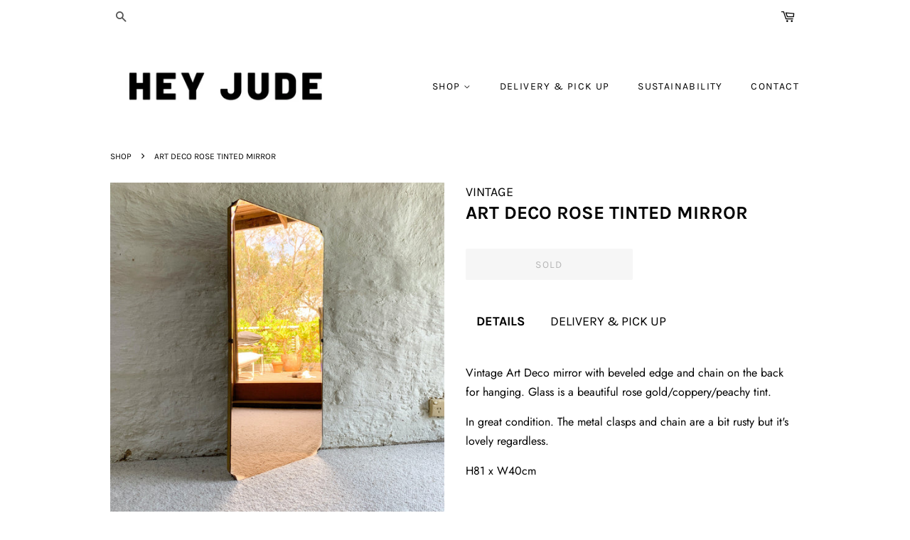

--- FILE ---
content_type: text/html; charset=utf-8
request_url: https://heyjudeworkshop.com/products/art-deco-rose-tinted-mirror
body_size: 18166
content:
<!doctype html>
<html class="no-js">
<head>
<meta name="p:domain_verify" content="d9886af674c5acd3cc4f9841e96f01c1"/>
  <!-- Google tag (gtag.js) -->
<script async src="https://www.googletagmanager.com/gtag/js?id=AW-16453535827"></script>
<script>
  window.dataLayer = window.dataLayer || [];
  function gtag(){dataLayer.push(arguments);}
  gtag('js', new Date());

  gtag('config', 'AW-16453535827');
</script>
  <meta name="p:domain_verify" content="f49017fe4d4b9c63bc49d35aa171d157"/>
                <!-- SEO-BOOSTER-TITLE -->
                
<title>ART DECO ROSE TINTED MIRROR</title> 
                
                <!-- SEO-BOOSTER-DESCRIPTION -->
                

   <meta name="description" content="Vintage Art Deco mirror with beveled edge and chain on the back for hanging. Glass is a beautiful rose gold/coppery/peachy tint.  In great condition. The metal clasps and chain are a bit rusty but ...">

 
                
 <!-- SEO-BOOSTER-AUTO-DESCRIPTION --> 
   
 
 <!-- secomapp-json-ld --> 
 <!-- secomapp-json-ld -->

<!-- smart-seo-json-ld-store -->
<script type="application/ld+json">
{
   "@context": "http://schema.org",
   "@type": "WebSite",
   "url": "https://heyjudeworkshop.com/",
   "potentialAction": {
     "@type": "SearchAction",
     "target": "https://heyjudeworkshop.com/search?q={search_term_string}",
     "query-input": "required name=search_term_string"
   }
}
</script>
<script type="application/ld+json">
{
	"@context": "http://schema.org",
	"@type": "Organization",
	"url": "http://heyjudeworkshop.com"}
</script>
<!-- End - smart-seo-json-ld-store -->



<!-- secomapp-json-ld-Breadcrumb -->
<script type="application/ld+json">
    {
        "@context": "http://schema.org",
        "@type": "BreadcrumbList",
        "itemListElement": [{
            "@type": "ListItem",
            "position": 1,
            "item": {
                "@type": "Website",
                "@id": "https://heyjudeworkshop.com",
                "name": "SHOP"
            }
        },{
                "@type": "ListItem",
                "position": 2,
                "item": {
                    "@type": "Product",
                    "@id": "https://heyjudeworkshop.com/products/art-deco-rose-tinted-mirror",
                    "name": "ART DECO ROSE TINTED MIRROR"
                }
            }]}
</script><!-- secomapp-json-ld-product -->
<script type="application/ld+json">
    {
        "@context": "http://schema.org/",
        "@type": "Product",
        "url": "https://heyjudeworkshop.com/products/art-deco-rose-tinted-mirror",
        "name": "ART DECO ROSE TINTED MIRROR",
        "image": "https://heyjudeworkshop.com/cdn/shop/products/IMG_7256_72720c88-e794-4b43-b954-c2af70d2b677.jpg?v=1677726418",
        "description": "ART DECO ROSE TINTED MIRROR",
        "brand": {
            "name": "VINTAGE"
        },
        "weight": "100.0kg",
        "offers" : [
            {
                "@type" : "Offer" ,
                "priceCurrency" : "AUD" ,
                "price" : "195" ,
                "priceValidUntil": "2026-05-05",
                "availability" : "http://schema.org/OutOfStock" ,
                "itemCondition": "http://schema.org/NewCondition",
                "url" : "https://heyjudeworkshop.com/products/art-deco-rose-tinted-mirror?variant=41306490634379",
                "seller" : {
                    "@type" : "Organization",
                    "name" : "HEY JUDE WORKSHOP"
                }
            }
        ]
    }
</script> 


  <!-- Basic page needs ================================================== -->
  <meta charset="utf-8">
  <meta http-equiv="X-UA-Compatible" content="IE=edge,chrome=1">

  
  <link rel="shortcut icon" href="//heyjudeworkshop.com/cdn/shop/files/ORANGE_ROUND_NEW_copy_32x32.png?v=1613623507" type="image/png" />
  

  <!-- Title and description ================================================== -->
   

  

  <!-- Social meta ================================================== -->
  <!-- /snippets/social-meta-tags.liquid -->




<meta property="og:site_name" content="HEY JUDE WORKSHOP">
<meta property="og:url" content="https://heyjudeworkshop.com/products/art-deco-rose-tinted-mirror">
<meta property="og:title" content="ART DECO ROSE TINTED MIRROR">
<meta property="og:type" content="product">
<meta property="og:description" content="Vintage Art Deco mirror with beveled edge and chain on the back for hanging. Glass is a beautiful rose gold/coppery/peachy tint.  In great condition. The metal clasps and chain are a bit rusty but it&#39;s lovely regardless. H81 x W40cm">

  <meta property="og:price:amount" content="195.00">
  <meta property="og:price:currency" content="AUD">

<meta property="og:image" content="http://heyjudeworkshop.com/cdn/shop/products/IMG_7256_72720c88-e794-4b43-b954-c2af70d2b677_1200x1200.jpg?v=1677726418"><meta property="og:image" content="http://heyjudeworkshop.com/cdn/shop/products/IMG_7262_1200x1200.jpg?v=1677726418"><meta property="og:image" content="http://heyjudeworkshop.com/cdn/shop/products/IMG_7240_ed642744-ac1e-4b72-8dbb-4506a1f4f0fb_1200x1200.jpg?v=1677726418">
<meta property="og:image:secure_url" content="https://heyjudeworkshop.com/cdn/shop/products/IMG_7256_72720c88-e794-4b43-b954-c2af70d2b677_1200x1200.jpg?v=1677726418"><meta property="og:image:secure_url" content="https://heyjudeworkshop.com/cdn/shop/products/IMG_7262_1200x1200.jpg?v=1677726418"><meta property="og:image:secure_url" content="https://heyjudeworkshop.com/cdn/shop/products/IMG_7240_ed642744-ac1e-4b72-8dbb-4506a1f4f0fb_1200x1200.jpg?v=1677726418">


<meta name="twitter:card" content="summary_large_image">
<meta name="twitter:title" content="ART DECO ROSE TINTED MIRROR">
<meta name="twitter:description" content="Vintage Art Deco mirror with beveled edge and chain on the back for hanging. Glass is a beautiful rose gold/coppery/peachy tint.  In great condition. The metal clasps and chain are a bit rusty but it&#39;s lovely regardless. H81 x W40cm">


  <!-- Helpers ================================================== -->
  <link rel="canonical" href="https://heyjudeworkshop.com/products/art-deco-rose-tinted-mirror">
  <meta name="viewport" content="width=device-width,initial-scale=1">
  <meta name="theme-color" content="#f04d2e">

  <!-- CSS ================================================== -->
  <link href="//heyjudeworkshop.com/cdn/shop/t/2/assets/timber.scss.css?v=171481947674008329401762167386" rel="stylesheet" type="text/css" media="all" />
  <link href="//heyjudeworkshop.com/cdn/shop/t/2/assets/theme.scss.css?v=103012410847560861561762167386" rel="stylesheet" type="text/css" media="all" />

  <script>
    window.theme = window.theme || {};

    var theme = {
      strings: {
        addToCart: "Add to Cart",
        soldOut: "SOLD",
        unavailable: "Unavailable",
        zoomClose: "Close (Esc)",
        zoomPrev: "Previous (Left arrow key)",
        zoomNext: "Next (Right arrow key)",
        addressError: "Error looking up that address",
        addressNoResults: "No results for that address",
        addressQueryLimit: "You have exceeded the Google API usage limit. Consider upgrading to a \u003ca href=\"https:\/\/developers.google.com\/maps\/premium\/usage-limits\"\u003ePremium Plan\u003c\/a\u003e.",
        authError: "There was a problem authenticating your Google Maps API Key."
      },
      settings: {
        // Adding some settings to allow the editor to update correctly when they are changed
        enableWideLayout: false,
        typeAccentTransform: true,
        typeAccentSpacing: true,
        baseFontSize: '16px',
        headerBaseFontSize: '26px',
        accentFontSize: '14px'
      },
      variables: {
        mediaQueryMedium: 'screen and (max-width: 768px)',
        bpSmall: false
      },
      moneyFormat: "${{amount}}"
    }

    document.documentElement.className = document.documentElement.className.replace('no-js', 'supports-js');
  </script>

  <!-- Header hook for plugins ================================================== -->
  <script>window.performance && window.performance.mark && window.performance.mark('shopify.content_for_header.start');</script><meta id="shopify-digital-wallet" name="shopify-digital-wallet" content="/27548188756/digital_wallets/dialog">
<meta name="shopify-checkout-api-token" content="796ca64c794c045b59acc9b9fc1aff66">
<meta id="in-context-paypal-metadata" data-shop-id="27548188756" data-venmo-supported="false" data-environment="production" data-locale="en_US" data-paypal-v4="true" data-currency="AUD">
<link rel="alternate" type="application/json+oembed" href="https://heyjudeworkshop.com/products/art-deco-rose-tinted-mirror.oembed">
<script async="async" src="/checkouts/internal/preloads.js?locale=en-AU"></script>
<link rel="preconnect" href="https://shop.app" crossorigin="anonymous">
<script async="async" src="https://shop.app/checkouts/internal/preloads.js?locale=en-AU&shop_id=27548188756" crossorigin="anonymous"></script>
<script id="apple-pay-shop-capabilities" type="application/json">{"shopId":27548188756,"countryCode":"AU","currencyCode":"AUD","merchantCapabilities":["supports3DS"],"merchantId":"gid:\/\/shopify\/Shop\/27548188756","merchantName":"HEY JUDE WORKSHOP","requiredBillingContactFields":["postalAddress","email","phone"],"requiredShippingContactFields":["postalAddress","email","phone"],"shippingType":"shipping","supportedNetworks":["visa","masterCard","amex","jcb"],"total":{"type":"pending","label":"HEY JUDE WORKSHOP","amount":"1.00"},"shopifyPaymentsEnabled":true,"supportsSubscriptions":true}</script>
<script id="shopify-features" type="application/json">{"accessToken":"796ca64c794c045b59acc9b9fc1aff66","betas":["rich-media-storefront-analytics"],"domain":"heyjudeworkshop.com","predictiveSearch":true,"shopId":27548188756,"locale":"en"}</script>
<script>var Shopify = Shopify || {};
Shopify.shop = "heyjudeworkshop.myshopify.com";
Shopify.locale = "en";
Shopify.currency = {"active":"AUD","rate":"1.0"};
Shopify.country = "AU";
Shopify.theme = {"name":"Minimal","id":77249904724,"schema_name":"Minimal","schema_version":"11.5.0","theme_store_id":380,"role":"main"};
Shopify.theme.handle = "null";
Shopify.theme.style = {"id":null,"handle":null};
Shopify.cdnHost = "heyjudeworkshop.com/cdn";
Shopify.routes = Shopify.routes || {};
Shopify.routes.root = "/";</script>
<script type="module">!function(o){(o.Shopify=o.Shopify||{}).modules=!0}(window);</script>
<script>!function(o){function n(){var o=[];function n(){o.push(Array.prototype.slice.apply(arguments))}return n.q=o,n}var t=o.Shopify=o.Shopify||{};t.loadFeatures=n(),t.autoloadFeatures=n()}(window);</script>
<script>
  window.ShopifyPay = window.ShopifyPay || {};
  window.ShopifyPay.apiHost = "shop.app\/pay";
  window.ShopifyPay.redirectState = null;
</script>
<script id="shop-js-analytics" type="application/json">{"pageType":"product"}</script>
<script defer="defer" async type="module" src="//heyjudeworkshop.com/cdn/shopifycloud/shop-js/modules/v2/client.init-shop-cart-sync_BN7fPSNr.en.esm.js"></script>
<script defer="defer" async type="module" src="//heyjudeworkshop.com/cdn/shopifycloud/shop-js/modules/v2/chunk.common_Cbph3Kss.esm.js"></script>
<script defer="defer" async type="module" src="//heyjudeworkshop.com/cdn/shopifycloud/shop-js/modules/v2/chunk.modal_DKumMAJ1.esm.js"></script>
<script type="module">
  await import("//heyjudeworkshop.com/cdn/shopifycloud/shop-js/modules/v2/client.init-shop-cart-sync_BN7fPSNr.en.esm.js");
await import("//heyjudeworkshop.com/cdn/shopifycloud/shop-js/modules/v2/chunk.common_Cbph3Kss.esm.js");
await import("//heyjudeworkshop.com/cdn/shopifycloud/shop-js/modules/v2/chunk.modal_DKumMAJ1.esm.js");

  window.Shopify.SignInWithShop?.initShopCartSync?.({"fedCMEnabled":true,"windoidEnabled":true});

</script>
<script>
  window.Shopify = window.Shopify || {};
  if (!window.Shopify.featureAssets) window.Shopify.featureAssets = {};
  window.Shopify.featureAssets['shop-js'] = {"shop-cart-sync":["modules/v2/client.shop-cart-sync_CJVUk8Jm.en.esm.js","modules/v2/chunk.common_Cbph3Kss.esm.js","modules/v2/chunk.modal_DKumMAJ1.esm.js"],"init-fed-cm":["modules/v2/client.init-fed-cm_7Fvt41F4.en.esm.js","modules/v2/chunk.common_Cbph3Kss.esm.js","modules/v2/chunk.modal_DKumMAJ1.esm.js"],"init-shop-email-lookup-coordinator":["modules/v2/client.init-shop-email-lookup-coordinator_Cc088_bR.en.esm.js","modules/v2/chunk.common_Cbph3Kss.esm.js","modules/v2/chunk.modal_DKumMAJ1.esm.js"],"init-windoid":["modules/v2/client.init-windoid_hPopwJRj.en.esm.js","modules/v2/chunk.common_Cbph3Kss.esm.js","modules/v2/chunk.modal_DKumMAJ1.esm.js"],"shop-button":["modules/v2/client.shop-button_B0jaPSNF.en.esm.js","modules/v2/chunk.common_Cbph3Kss.esm.js","modules/v2/chunk.modal_DKumMAJ1.esm.js"],"shop-cash-offers":["modules/v2/client.shop-cash-offers_DPIskqss.en.esm.js","modules/v2/chunk.common_Cbph3Kss.esm.js","modules/v2/chunk.modal_DKumMAJ1.esm.js"],"shop-toast-manager":["modules/v2/client.shop-toast-manager_CK7RT69O.en.esm.js","modules/v2/chunk.common_Cbph3Kss.esm.js","modules/v2/chunk.modal_DKumMAJ1.esm.js"],"init-shop-cart-sync":["modules/v2/client.init-shop-cart-sync_BN7fPSNr.en.esm.js","modules/v2/chunk.common_Cbph3Kss.esm.js","modules/v2/chunk.modal_DKumMAJ1.esm.js"],"init-customer-accounts-sign-up":["modules/v2/client.init-customer-accounts-sign-up_CfPf4CXf.en.esm.js","modules/v2/client.shop-login-button_DeIztwXF.en.esm.js","modules/v2/chunk.common_Cbph3Kss.esm.js","modules/v2/chunk.modal_DKumMAJ1.esm.js"],"pay-button":["modules/v2/client.pay-button_CgIwFSYN.en.esm.js","modules/v2/chunk.common_Cbph3Kss.esm.js","modules/v2/chunk.modal_DKumMAJ1.esm.js"],"init-customer-accounts":["modules/v2/client.init-customer-accounts_DQ3x16JI.en.esm.js","modules/v2/client.shop-login-button_DeIztwXF.en.esm.js","modules/v2/chunk.common_Cbph3Kss.esm.js","modules/v2/chunk.modal_DKumMAJ1.esm.js"],"avatar":["modules/v2/client.avatar_BTnouDA3.en.esm.js"],"init-shop-for-new-customer-accounts":["modules/v2/client.init-shop-for-new-customer-accounts_CsZy_esa.en.esm.js","modules/v2/client.shop-login-button_DeIztwXF.en.esm.js","modules/v2/chunk.common_Cbph3Kss.esm.js","modules/v2/chunk.modal_DKumMAJ1.esm.js"],"shop-follow-button":["modules/v2/client.shop-follow-button_BRMJjgGd.en.esm.js","modules/v2/chunk.common_Cbph3Kss.esm.js","modules/v2/chunk.modal_DKumMAJ1.esm.js"],"checkout-modal":["modules/v2/client.checkout-modal_B9Drz_yf.en.esm.js","modules/v2/chunk.common_Cbph3Kss.esm.js","modules/v2/chunk.modal_DKumMAJ1.esm.js"],"shop-login-button":["modules/v2/client.shop-login-button_DeIztwXF.en.esm.js","modules/v2/chunk.common_Cbph3Kss.esm.js","modules/v2/chunk.modal_DKumMAJ1.esm.js"],"lead-capture":["modules/v2/client.lead-capture_DXYzFM3R.en.esm.js","modules/v2/chunk.common_Cbph3Kss.esm.js","modules/v2/chunk.modal_DKumMAJ1.esm.js"],"shop-login":["modules/v2/client.shop-login_CA5pJqmO.en.esm.js","modules/v2/chunk.common_Cbph3Kss.esm.js","modules/v2/chunk.modal_DKumMAJ1.esm.js"],"payment-terms":["modules/v2/client.payment-terms_BxzfvcZJ.en.esm.js","modules/v2/chunk.common_Cbph3Kss.esm.js","modules/v2/chunk.modal_DKumMAJ1.esm.js"]};
</script>
<script>(function() {
  var isLoaded = false;
  function asyncLoad() {
    if (isLoaded) return;
    isLoaded = true;
    var urls = ["https:\/\/cdn.nfcube.com\/instafeed-44334f07716f346bfeabdd89a5d1d547.js?shop=heyjudeworkshop.myshopify.com"];
    for (var i = 0; i < urls.length; i++) {
      var s = document.createElement('script');
      s.type = 'text/javascript';
      s.async = true;
      s.src = urls[i];
      var x = document.getElementsByTagName('script')[0];
      x.parentNode.insertBefore(s, x);
    }
  };
  if(window.attachEvent) {
    window.attachEvent('onload', asyncLoad);
  } else {
    window.addEventListener('load', asyncLoad, false);
  }
})();</script>
<script id="__st">var __st={"a":27548188756,"offset":39600,"reqid":"3d20382f-4e9d-4cd7-a7a3-98f6820d7adc-1770129511","pageurl":"heyjudeworkshop.com\/products\/art-deco-rose-tinted-mirror","u":"ecb51b2ff73f","p":"product","rtyp":"product","rid":7100405448843};</script>
<script>window.ShopifyPaypalV4VisibilityTracking = true;</script>
<script id="captcha-bootstrap">!function(){'use strict';const t='contact',e='account',n='new_comment',o=[[t,t],['blogs',n],['comments',n],[t,'customer']],c=[[e,'customer_login'],[e,'guest_login'],[e,'recover_customer_password'],[e,'create_customer']],r=t=>t.map((([t,e])=>`form[action*='/${t}']:not([data-nocaptcha='true']) input[name='form_type'][value='${e}']`)).join(','),a=t=>()=>t?[...document.querySelectorAll(t)].map((t=>t.form)):[];function s(){const t=[...o],e=r(t);return a(e)}const i='password',u='form_key',d=['recaptcha-v3-token','g-recaptcha-response','h-captcha-response',i],f=()=>{try{return window.sessionStorage}catch{return}},m='__shopify_v',_=t=>t.elements[u];function p(t,e,n=!1){try{const o=window.sessionStorage,c=JSON.parse(o.getItem(e)),{data:r}=function(t){const{data:e,action:n}=t;return t[m]||n?{data:e,action:n}:{data:t,action:n}}(c);for(const[e,n]of Object.entries(r))t.elements[e]&&(t.elements[e].value=n);n&&o.removeItem(e)}catch(o){console.error('form repopulation failed',{error:o})}}const l='form_type',E='cptcha';function T(t){t.dataset[E]=!0}const w=window,h=w.document,L='Shopify',v='ce_forms',y='captcha';let A=!1;((t,e)=>{const n=(g='f06e6c50-85a8-45c8-87d0-21a2b65856fe',I='https://cdn.shopify.com/shopifycloud/storefront-forms-hcaptcha/ce_storefront_forms_captcha_hcaptcha.v1.5.2.iife.js',D={infoText:'Protected by hCaptcha',privacyText:'Privacy',termsText:'Terms'},(t,e,n)=>{const o=w[L][v],c=o.bindForm;if(c)return c(t,g,e,D).then(n);var r;o.q.push([[t,g,e,D],n]),r=I,A||(h.body.append(Object.assign(h.createElement('script'),{id:'captcha-provider',async:!0,src:r})),A=!0)});var g,I,D;w[L]=w[L]||{},w[L][v]=w[L][v]||{},w[L][v].q=[],w[L][y]=w[L][y]||{},w[L][y].protect=function(t,e){n(t,void 0,e),T(t)},Object.freeze(w[L][y]),function(t,e,n,w,h,L){const[v,y,A,g]=function(t,e,n){const i=e?o:[],u=t?c:[],d=[...i,...u],f=r(d),m=r(i),_=r(d.filter((([t,e])=>n.includes(e))));return[a(f),a(m),a(_),s()]}(w,h,L),I=t=>{const e=t.target;return e instanceof HTMLFormElement?e:e&&e.form},D=t=>v().includes(t);t.addEventListener('submit',(t=>{const e=I(t);if(!e)return;const n=D(e)&&!e.dataset.hcaptchaBound&&!e.dataset.recaptchaBound,o=_(e),c=g().includes(e)&&(!o||!o.value);(n||c)&&t.preventDefault(),c&&!n&&(function(t){try{if(!f())return;!function(t){const e=f();if(!e)return;const n=_(t);if(!n)return;const o=n.value;o&&e.removeItem(o)}(t);const e=Array.from(Array(32),(()=>Math.random().toString(36)[2])).join('');!function(t,e){_(t)||t.append(Object.assign(document.createElement('input'),{type:'hidden',name:u})),t.elements[u].value=e}(t,e),function(t,e){const n=f();if(!n)return;const o=[...t.querySelectorAll(`input[type='${i}']`)].map((({name:t})=>t)),c=[...d,...o],r={};for(const[a,s]of new FormData(t).entries())c.includes(a)||(r[a]=s);n.setItem(e,JSON.stringify({[m]:1,action:t.action,data:r}))}(t,e)}catch(e){console.error('failed to persist form',e)}}(e),e.submit())}));const S=(t,e)=>{t&&!t.dataset[E]&&(n(t,e.some((e=>e===t))),T(t))};for(const o of['focusin','change'])t.addEventListener(o,(t=>{const e=I(t);D(e)&&S(e,y())}));const B=e.get('form_key'),M=e.get(l),P=B&&M;t.addEventListener('DOMContentLoaded',(()=>{const t=y();if(P)for(const e of t)e.elements[l].value===M&&p(e,B);[...new Set([...A(),...v().filter((t=>'true'===t.dataset.shopifyCaptcha))])].forEach((e=>S(e,t)))}))}(h,new URLSearchParams(w.location.search),n,t,e,['guest_login'])})(!0,!0)}();</script>
<script integrity="sha256-4kQ18oKyAcykRKYeNunJcIwy7WH5gtpwJnB7kiuLZ1E=" data-source-attribution="shopify.loadfeatures" defer="defer" src="//heyjudeworkshop.com/cdn/shopifycloud/storefront/assets/storefront/load_feature-a0a9edcb.js" crossorigin="anonymous"></script>
<script crossorigin="anonymous" defer="defer" src="//heyjudeworkshop.com/cdn/shopifycloud/storefront/assets/shopify_pay/storefront-65b4c6d7.js?v=20250812"></script>
<script data-source-attribution="shopify.dynamic_checkout.dynamic.init">var Shopify=Shopify||{};Shopify.PaymentButton=Shopify.PaymentButton||{isStorefrontPortableWallets:!0,init:function(){window.Shopify.PaymentButton.init=function(){};var t=document.createElement("script");t.src="https://heyjudeworkshop.com/cdn/shopifycloud/portable-wallets/latest/portable-wallets.en.js",t.type="module",document.head.appendChild(t)}};
</script>
<script data-source-attribution="shopify.dynamic_checkout.buyer_consent">
  function portableWalletsHideBuyerConsent(e){var t=document.getElementById("shopify-buyer-consent"),n=document.getElementById("shopify-subscription-policy-button");t&&n&&(t.classList.add("hidden"),t.setAttribute("aria-hidden","true"),n.removeEventListener("click",e))}function portableWalletsShowBuyerConsent(e){var t=document.getElementById("shopify-buyer-consent"),n=document.getElementById("shopify-subscription-policy-button");t&&n&&(t.classList.remove("hidden"),t.removeAttribute("aria-hidden"),n.addEventListener("click",e))}window.Shopify?.PaymentButton&&(window.Shopify.PaymentButton.hideBuyerConsent=portableWalletsHideBuyerConsent,window.Shopify.PaymentButton.showBuyerConsent=portableWalletsShowBuyerConsent);
</script>
<script data-source-attribution="shopify.dynamic_checkout.cart.bootstrap">document.addEventListener("DOMContentLoaded",(function(){function t(){return document.querySelector("shopify-accelerated-checkout-cart, shopify-accelerated-checkout")}if(t())Shopify.PaymentButton.init();else{new MutationObserver((function(e,n){t()&&(Shopify.PaymentButton.init(),n.disconnect())})).observe(document.body,{childList:!0,subtree:!0})}}));
</script>
<link id="shopify-accelerated-checkout-styles" rel="stylesheet" media="screen" href="https://heyjudeworkshop.com/cdn/shopifycloud/portable-wallets/latest/accelerated-checkout-backwards-compat.css" crossorigin="anonymous">
<style id="shopify-accelerated-checkout-cart">
        #shopify-buyer-consent {
  margin-top: 1em;
  display: inline-block;
  width: 100%;
}

#shopify-buyer-consent.hidden {
  display: none;
}

#shopify-subscription-policy-button {
  background: none;
  border: none;
  padding: 0;
  text-decoration: underline;
  font-size: inherit;
  cursor: pointer;
}

#shopify-subscription-policy-button::before {
  box-shadow: none;
}

      </style>

<script>window.performance && window.performance.mark && window.performance.mark('shopify.content_for_header.end');</script>

  <script src="//heyjudeworkshop.com/cdn/shop/t/2/assets/jquery-2.2.3.min.js?v=58211863146907186831569328378" type="text/javascript"></script>

  <script src="//heyjudeworkshop.com/cdn/shop/t/2/assets/lazysizes.min.js?v=155223123402716617051569328378" async="async"></script>

  
  


  <link href="//cdnjs.cloudflare.com/ajax/libs/slick-carousel/1.9.0/slick.css" rel="stylesheet" type="text/css" media="all" />
  <link href="//cdnjs.cloudflare.com/ajax/libs/slick-carousel/1.9.0/slick-theme.css" rel="stylesheet" type="text/css" media="all" />
  <script src="//cdnjs.cloudflare.com/ajax/libs/slick-carousel/1.9.0/slick.min.js" type="text/javascript"></script>


  <!-- Google tag (gtag.js) -->
<script async src="https://www.googletagmanager.com/gtag/js?id=G-FMQDWCCX8Z"></script>
<script>
  window.dataLayer = window.dataLayer || [];
  function gtag(){dataLayer.push(arguments);}
  gtag('js', new Date());

  gtag('config', 'G-FMQDWCCX8Z');
</script>
  
<link href="https://monorail-edge.shopifysvc.com" rel="dns-prefetch">
<script>(function(){if ("sendBeacon" in navigator && "performance" in window) {try {var session_token_from_headers = performance.getEntriesByType('navigation')[0].serverTiming.find(x => x.name == '_s').description;} catch {var session_token_from_headers = undefined;}var session_cookie_matches = document.cookie.match(/_shopify_s=([^;]*)/);var session_token_from_cookie = session_cookie_matches && session_cookie_matches.length === 2 ? session_cookie_matches[1] : "";var session_token = session_token_from_headers || session_token_from_cookie || "";function handle_abandonment_event(e) {var entries = performance.getEntries().filter(function(entry) {return /monorail-edge.shopifysvc.com/.test(entry.name);});if (!window.abandonment_tracked && entries.length === 0) {window.abandonment_tracked = true;var currentMs = Date.now();var navigation_start = performance.timing.navigationStart;var payload = {shop_id: 27548188756,url: window.location.href,navigation_start,duration: currentMs - navigation_start,session_token,page_type: "product"};window.navigator.sendBeacon("https://monorail-edge.shopifysvc.com/v1/produce", JSON.stringify({schema_id: "online_store_buyer_site_abandonment/1.1",payload: payload,metadata: {event_created_at_ms: currentMs,event_sent_at_ms: currentMs}}));}}window.addEventListener('pagehide', handle_abandonment_event);}}());</script>
<script id="web-pixels-manager-setup">(function e(e,d,r,n,o){if(void 0===o&&(o={}),!Boolean(null===(a=null===(i=window.Shopify)||void 0===i?void 0:i.analytics)||void 0===a?void 0:a.replayQueue)){var i,a;window.Shopify=window.Shopify||{};var t=window.Shopify;t.analytics=t.analytics||{};var s=t.analytics;s.replayQueue=[],s.publish=function(e,d,r){return s.replayQueue.push([e,d,r]),!0};try{self.performance.mark("wpm:start")}catch(e){}var l=function(){var e={modern:/Edge?\/(1{2}[4-9]|1[2-9]\d|[2-9]\d{2}|\d{4,})\.\d+(\.\d+|)|Firefox\/(1{2}[4-9]|1[2-9]\d|[2-9]\d{2}|\d{4,})\.\d+(\.\d+|)|Chrom(ium|e)\/(9{2}|\d{3,})\.\d+(\.\d+|)|(Maci|X1{2}).+ Version\/(15\.\d+|(1[6-9]|[2-9]\d|\d{3,})\.\d+)([,.]\d+|)( \(\w+\)|)( Mobile\/\w+|) Safari\/|Chrome.+OPR\/(9{2}|\d{3,})\.\d+\.\d+|(CPU[ +]OS|iPhone[ +]OS|CPU[ +]iPhone|CPU IPhone OS|CPU iPad OS)[ +]+(15[._]\d+|(1[6-9]|[2-9]\d|\d{3,})[._]\d+)([._]\d+|)|Android:?[ /-](13[3-9]|1[4-9]\d|[2-9]\d{2}|\d{4,})(\.\d+|)(\.\d+|)|Android.+Firefox\/(13[5-9]|1[4-9]\d|[2-9]\d{2}|\d{4,})\.\d+(\.\d+|)|Android.+Chrom(ium|e)\/(13[3-9]|1[4-9]\d|[2-9]\d{2}|\d{4,})\.\d+(\.\d+|)|SamsungBrowser\/([2-9]\d|\d{3,})\.\d+/,legacy:/Edge?\/(1[6-9]|[2-9]\d|\d{3,})\.\d+(\.\d+|)|Firefox\/(5[4-9]|[6-9]\d|\d{3,})\.\d+(\.\d+|)|Chrom(ium|e)\/(5[1-9]|[6-9]\d|\d{3,})\.\d+(\.\d+|)([\d.]+$|.*Safari\/(?![\d.]+ Edge\/[\d.]+$))|(Maci|X1{2}).+ Version\/(10\.\d+|(1[1-9]|[2-9]\d|\d{3,})\.\d+)([,.]\d+|)( \(\w+\)|)( Mobile\/\w+|) Safari\/|Chrome.+OPR\/(3[89]|[4-9]\d|\d{3,})\.\d+\.\d+|(CPU[ +]OS|iPhone[ +]OS|CPU[ +]iPhone|CPU IPhone OS|CPU iPad OS)[ +]+(10[._]\d+|(1[1-9]|[2-9]\d|\d{3,})[._]\d+)([._]\d+|)|Android:?[ /-](13[3-9]|1[4-9]\d|[2-9]\d{2}|\d{4,})(\.\d+|)(\.\d+|)|Mobile Safari.+OPR\/([89]\d|\d{3,})\.\d+\.\d+|Android.+Firefox\/(13[5-9]|1[4-9]\d|[2-9]\d{2}|\d{4,})\.\d+(\.\d+|)|Android.+Chrom(ium|e)\/(13[3-9]|1[4-9]\d|[2-9]\d{2}|\d{4,})\.\d+(\.\d+|)|Android.+(UC? ?Browser|UCWEB|U3)[ /]?(15\.([5-9]|\d{2,})|(1[6-9]|[2-9]\d|\d{3,})\.\d+)\.\d+|SamsungBrowser\/(5\.\d+|([6-9]|\d{2,})\.\d+)|Android.+MQ{2}Browser\/(14(\.(9|\d{2,})|)|(1[5-9]|[2-9]\d|\d{3,})(\.\d+|))(\.\d+|)|K[Aa][Ii]OS\/(3\.\d+|([4-9]|\d{2,})\.\d+)(\.\d+|)/},d=e.modern,r=e.legacy,n=navigator.userAgent;return n.match(d)?"modern":n.match(r)?"legacy":"unknown"}(),u="modern"===l?"modern":"legacy",c=(null!=n?n:{modern:"",legacy:""})[u],f=function(e){return[e.baseUrl,"/wpm","/b",e.hashVersion,"modern"===e.buildTarget?"m":"l",".js"].join("")}({baseUrl:d,hashVersion:r,buildTarget:u}),m=function(e){var d=e.version,r=e.bundleTarget,n=e.surface,o=e.pageUrl,i=e.monorailEndpoint;return{emit:function(e){var a=e.status,t=e.errorMsg,s=(new Date).getTime(),l=JSON.stringify({metadata:{event_sent_at_ms:s},events:[{schema_id:"web_pixels_manager_load/3.1",payload:{version:d,bundle_target:r,page_url:o,status:a,surface:n,error_msg:t},metadata:{event_created_at_ms:s}}]});if(!i)return console&&console.warn&&console.warn("[Web Pixels Manager] No Monorail endpoint provided, skipping logging."),!1;try{return self.navigator.sendBeacon.bind(self.navigator)(i,l)}catch(e){}var u=new XMLHttpRequest;try{return u.open("POST",i,!0),u.setRequestHeader("Content-Type","text/plain"),u.send(l),!0}catch(e){return console&&console.warn&&console.warn("[Web Pixels Manager] Got an unhandled error while logging to Monorail."),!1}}}}({version:r,bundleTarget:l,surface:e.surface,pageUrl:self.location.href,monorailEndpoint:e.monorailEndpoint});try{o.browserTarget=l,function(e){var d=e.src,r=e.async,n=void 0===r||r,o=e.onload,i=e.onerror,a=e.sri,t=e.scriptDataAttributes,s=void 0===t?{}:t,l=document.createElement("script"),u=document.querySelector("head"),c=document.querySelector("body");if(l.async=n,l.src=d,a&&(l.integrity=a,l.crossOrigin="anonymous"),s)for(var f in s)if(Object.prototype.hasOwnProperty.call(s,f))try{l.dataset[f]=s[f]}catch(e){}if(o&&l.addEventListener("load",o),i&&l.addEventListener("error",i),u)u.appendChild(l);else{if(!c)throw new Error("Did not find a head or body element to append the script");c.appendChild(l)}}({src:f,async:!0,onload:function(){if(!function(){var e,d;return Boolean(null===(d=null===(e=window.Shopify)||void 0===e?void 0:e.analytics)||void 0===d?void 0:d.initialized)}()){var d=window.webPixelsManager.init(e)||void 0;if(d){var r=window.Shopify.analytics;r.replayQueue.forEach((function(e){var r=e[0],n=e[1],o=e[2];d.publishCustomEvent(r,n,o)})),r.replayQueue=[],r.publish=d.publishCustomEvent,r.visitor=d.visitor,r.initialized=!0}}},onerror:function(){return m.emit({status:"failed",errorMsg:"".concat(f," has failed to load")})},sri:function(e){var d=/^sha384-[A-Za-z0-9+/=]+$/;return"string"==typeof e&&d.test(e)}(c)?c:"",scriptDataAttributes:o}),m.emit({status:"loading"})}catch(e){m.emit({status:"failed",errorMsg:(null==e?void 0:e.message)||"Unknown error"})}}})({shopId: 27548188756,storefrontBaseUrl: "https://heyjudeworkshop.com",extensionsBaseUrl: "https://extensions.shopifycdn.com/cdn/shopifycloud/web-pixels-manager",monorailEndpoint: "https://monorail-edge.shopifysvc.com/unstable/produce_batch",surface: "storefront-renderer",enabledBetaFlags: ["2dca8a86"],webPixelsConfigList: [{"id":"shopify-app-pixel","configuration":"{}","eventPayloadVersion":"v1","runtimeContext":"STRICT","scriptVersion":"0450","apiClientId":"shopify-pixel","type":"APP","privacyPurposes":["ANALYTICS","MARKETING"]},{"id":"shopify-custom-pixel","eventPayloadVersion":"v1","runtimeContext":"LAX","scriptVersion":"0450","apiClientId":"shopify-pixel","type":"CUSTOM","privacyPurposes":["ANALYTICS","MARKETING"]}],isMerchantRequest: false,initData: {"shop":{"name":"HEY JUDE WORKSHOP","paymentSettings":{"currencyCode":"AUD"},"myshopifyDomain":"heyjudeworkshop.myshopify.com","countryCode":"AU","storefrontUrl":"https:\/\/heyjudeworkshop.com"},"customer":null,"cart":null,"checkout":null,"productVariants":[{"price":{"amount":195.0,"currencyCode":"AUD"},"product":{"title":"ART DECO ROSE TINTED MIRROR","vendor":"VINTAGE","id":"7100405448843","untranslatedTitle":"ART DECO ROSE TINTED MIRROR","url":"\/products\/art-deco-rose-tinted-mirror","type":"MIRRORS"},"id":"41306490634379","image":{"src":"\/\/heyjudeworkshop.com\/cdn\/shop\/products\/IMG_7256_72720c88-e794-4b43-b954-c2af70d2b677.jpg?v=1677726418"},"sku":"","title":"Default Title","untranslatedTitle":"Default Title"}],"purchasingCompany":null},},"https://heyjudeworkshop.com/cdn","3918e4e0wbf3ac3cepc5707306mb02b36c6",{"modern":"","legacy":""},{"shopId":"27548188756","storefrontBaseUrl":"https:\/\/heyjudeworkshop.com","extensionBaseUrl":"https:\/\/extensions.shopifycdn.com\/cdn\/shopifycloud\/web-pixels-manager","surface":"storefront-renderer","enabledBetaFlags":"[\"2dca8a86\"]","isMerchantRequest":"false","hashVersion":"3918e4e0wbf3ac3cepc5707306mb02b36c6","publish":"custom","events":"[[\"page_viewed\",{}],[\"product_viewed\",{\"productVariant\":{\"price\":{\"amount\":195.0,\"currencyCode\":\"AUD\"},\"product\":{\"title\":\"ART DECO ROSE TINTED MIRROR\",\"vendor\":\"VINTAGE\",\"id\":\"7100405448843\",\"untranslatedTitle\":\"ART DECO ROSE TINTED MIRROR\",\"url\":\"\/products\/art-deco-rose-tinted-mirror\",\"type\":\"MIRRORS\"},\"id\":\"41306490634379\",\"image\":{\"src\":\"\/\/heyjudeworkshop.com\/cdn\/shop\/products\/IMG_7256_72720c88-e794-4b43-b954-c2af70d2b677.jpg?v=1677726418\"},\"sku\":\"\",\"title\":\"Default Title\",\"untranslatedTitle\":\"Default Title\"}}]]"});</script><script>
  window.ShopifyAnalytics = window.ShopifyAnalytics || {};
  window.ShopifyAnalytics.meta = window.ShopifyAnalytics.meta || {};
  window.ShopifyAnalytics.meta.currency = 'AUD';
  var meta = {"product":{"id":7100405448843,"gid":"gid:\/\/shopify\/Product\/7100405448843","vendor":"VINTAGE","type":"MIRRORS","handle":"art-deco-rose-tinted-mirror","variants":[{"id":41306490634379,"price":19500,"name":"ART DECO ROSE TINTED MIRROR","public_title":null,"sku":""}],"remote":false},"page":{"pageType":"product","resourceType":"product","resourceId":7100405448843,"requestId":"3d20382f-4e9d-4cd7-a7a3-98f6820d7adc-1770129511"}};
  for (var attr in meta) {
    window.ShopifyAnalytics.meta[attr] = meta[attr];
  }
</script>
<script class="analytics">
  (function () {
    var customDocumentWrite = function(content) {
      var jquery = null;

      if (window.jQuery) {
        jquery = window.jQuery;
      } else if (window.Checkout && window.Checkout.$) {
        jquery = window.Checkout.$;
      }

      if (jquery) {
        jquery('body').append(content);
      }
    };

    var hasLoggedConversion = function(token) {
      if (token) {
        return document.cookie.indexOf('loggedConversion=' + token) !== -1;
      }
      return false;
    }

    var setCookieIfConversion = function(token) {
      if (token) {
        var twoMonthsFromNow = new Date(Date.now());
        twoMonthsFromNow.setMonth(twoMonthsFromNow.getMonth() + 2);

        document.cookie = 'loggedConversion=' + token + '; expires=' + twoMonthsFromNow;
      }
    }

    var trekkie = window.ShopifyAnalytics.lib = window.trekkie = window.trekkie || [];
    if (trekkie.integrations) {
      return;
    }
    trekkie.methods = [
      'identify',
      'page',
      'ready',
      'track',
      'trackForm',
      'trackLink'
    ];
    trekkie.factory = function(method) {
      return function() {
        var args = Array.prototype.slice.call(arguments);
        args.unshift(method);
        trekkie.push(args);
        return trekkie;
      };
    };
    for (var i = 0; i < trekkie.methods.length; i++) {
      var key = trekkie.methods[i];
      trekkie[key] = trekkie.factory(key);
    }
    trekkie.load = function(config) {
      trekkie.config = config || {};
      trekkie.config.initialDocumentCookie = document.cookie;
      var first = document.getElementsByTagName('script')[0];
      var script = document.createElement('script');
      script.type = 'text/javascript';
      script.onerror = function(e) {
        var scriptFallback = document.createElement('script');
        scriptFallback.type = 'text/javascript';
        scriptFallback.onerror = function(error) {
                var Monorail = {
      produce: function produce(monorailDomain, schemaId, payload) {
        var currentMs = new Date().getTime();
        var event = {
          schema_id: schemaId,
          payload: payload,
          metadata: {
            event_created_at_ms: currentMs,
            event_sent_at_ms: currentMs
          }
        };
        return Monorail.sendRequest("https://" + monorailDomain + "/v1/produce", JSON.stringify(event));
      },
      sendRequest: function sendRequest(endpointUrl, payload) {
        // Try the sendBeacon API
        if (window && window.navigator && typeof window.navigator.sendBeacon === 'function' && typeof window.Blob === 'function' && !Monorail.isIos12()) {
          var blobData = new window.Blob([payload], {
            type: 'text/plain'
          });

          if (window.navigator.sendBeacon(endpointUrl, blobData)) {
            return true;
          } // sendBeacon was not successful

        } // XHR beacon

        var xhr = new XMLHttpRequest();

        try {
          xhr.open('POST', endpointUrl);
          xhr.setRequestHeader('Content-Type', 'text/plain');
          xhr.send(payload);
        } catch (e) {
          console.log(e);
        }

        return false;
      },
      isIos12: function isIos12() {
        return window.navigator.userAgent.lastIndexOf('iPhone; CPU iPhone OS 12_') !== -1 || window.navigator.userAgent.lastIndexOf('iPad; CPU OS 12_') !== -1;
      }
    };
    Monorail.produce('monorail-edge.shopifysvc.com',
      'trekkie_storefront_load_errors/1.1',
      {shop_id: 27548188756,
      theme_id: 77249904724,
      app_name: "storefront",
      context_url: window.location.href,
      source_url: "//heyjudeworkshop.com/cdn/s/trekkie.storefront.79098466c851f41c92951ae7d219bd75d823e9dd.min.js"});

        };
        scriptFallback.async = true;
        scriptFallback.src = '//heyjudeworkshop.com/cdn/s/trekkie.storefront.79098466c851f41c92951ae7d219bd75d823e9dd.min.js';
        first.parentNode.insertBefore(scriptFallback, first);
      };
      script.async = true;
      script.src = '//heyjudeworkshop.com/cdn/s/trekkie.storefront.79098466c851f41c92951ae7d219bd75d823e9dd.min.js';
      first.parentNode.insertBefore(script, first);
    };
    trekkie.load(
      {"Trekkie":{"appName":"storefront","development":false,"defaultAttributes":{"shopId":27548188756,"isMerchantRequest":null,"themeId":77249904724,"themeCityHash":"772253494012300715","contentLanguage":"en","currency":"AUD","eventMetadataId":"a5f61792-79aa-4bc0-8ceb-2089e1a86954"},"isServerSideCookieWritingEnabled":true,"monorailRegion":"shop_domain","enabledBetaFlags":["65f19447","b5387b81"]},"Session Attribution":{},"S2S":{"facebookCapiEnabled":false,"source":"trekkie-storefront-renderer","apiClientId":580111}}
    );

    var loaded = false;
    trekkie.ready(function() {
      if (loaded) return;
      loaded = true;

      window.ShopifyAnalytics.lib = window.trekkie;

      var originalDocumentWrite = document.write;
      document.write = customDocumentWrite;
      try { window.ShopifyAnalytics.merchantGoogleAnalytics.call(this); } catch(error) {};
      document.write = originalDocumentWrite;

      window.ShopifyAnalytics.lib.page(null,{"pageType":"product","resourceType":"product","resourceId":7100405448843,"requestId":"3d20382f-4e9d-4cd7-a7a3-98f6820d7adc-1770129511","shopifyEmitted":true});

      var match = window.location.pathname.match(/checkouts\/(.+)\/(thank_you|post_purchase)/)
      var token = match? match[1]: undefined;
      if (!hasLoggedConversion(token)) {
        setCookieIfConversion(token);
        window.ShopifyAnalytics.lib.track("Viewed Product",{"currency":"AUD","variantId":41306490634379,"productId":7100405448843,"productGid":"gid:\/\/shopify\/Product\/7100405448843","name":"ART DECO ROSE TINTED MIRROR","price":"195.00","sku":"","brand":"VINTAGE","variant":null,"category":"MIRRORS","nonInteraction":true,"remote":false},undefined,undefined,{"shopifyEmitted":true});
      window.ShopifyAnalytics.lib.track("monorail:\/\/trekkie_storefront_viewed_product\/1.1",{"currency":"AUD","variantId":41306490634379,"productId":7100405448843,"productGid":"gid:\/\/shopify\/Product\/7100405448843","name":"ART DECO ROSE TINTED MIRROR","price":"195.00","sku":"","brand":"VINTAGE","variant":null,"category":"MIRRORS","nonInteraction":true,"remote":false,"referer":"https:\/\/heyjudeworkshop.com\/products\/art-deco-rose-tinted-mirror"});
      }
    });


        var eventsListenerScript = document.createElement('script');
        eventsListenerScript.async = true;
        eventsListenerScript.src = "//heyjudeworkshop.com/cdn/shopifycloud/storefront/assets/shop_events_listener-3da45d37.js";
        document.getElementsByTagName('head')[0].appendChild(eventsListenerScript);

})();</script>
  <script>
  if (!window.ga || (window.ga && typeof window.ga !== 'function')) {
    window.ga = function ga() {
      (window.ga.q = window.ga.q || []).push(arguments);
      if (window.Shopify && window.Shopify.analytics && typeof window.Shopify.analytics.publish === 'function') {
        window.Shopify.analytics.publish("ga_stub_called", {}, {sendTo: "google_osp_migration"});
      }
      console.error("Shopify's Google Analytics stub called with:", Array.from(arguments), "\nSee https://help.shopify.com/manual/promoting-marketing/pixels/pixel-migration#google for more information.");
    };
    if (window.Shopify && window.Shopify.analytics && typeof window.Shopify.analytics.publish === 'function') {
      window.Shopify.analytics.publish("ga_stub_initialized", {}, {sendTo: "google_osp_migration"});
    }
  }
</script>
<script
  defer
  src="https://heyjudeworkshop.com/cdn/shopifycloud/perf-kit/shopify-perf-kit-3.1.0.min.js"
  data-application="storefront-renderer"
  data-shop-id="27548188756"
  data-render-region="gcp-us-central1"
  data-page-type="product"
  data-theme-instance-id="77249904724"
  data-theme-name="Minimal"
  data-theme-version="11.5.0"
  data-monorail-region="shop_domain"
  data-resource-timing-sampling-rate="10"
  data-shs="true"
  data-shs-beacon="true"
  data-shs-export-with-fetch="true"
  data-shs-logs-sample-rate="1"
  data-shs-beacon-endpoint="https://heyjudeworkshop.com/api/collect"
></script>
</head>

<body id="art-deco-rose-tinted-mirror" class="template-product" >

  <div id="shopify-section-header" class="shopify-section"><style>
  .logo__image-wrapper {
    max-width: 400px;
  }
  /*================= If logo is above navigation ================== */
  

  /*============ If logo is on the same line as navigation ============ */
  


  
    @media screen and (min-width: 769px) {
      .site-nav {
        text-align: right!important;
      }
    }
  
</style>

<div data-section-id="header" data-section-type="header-section">
  <div class="header-bar">
    <div class="wrapper medium-down--hide">
      <div class="post-large--display-table">

        
          <div class="header-bar__left post-large--display-table-cell">

            

            

            
              <div class="header-bar__module header-bar__search">
                


  <form action="/search" method="get" class="header-bar__search-form clearfix" role="search">
    
    <button type="submit" class="btn btn--search icon-fallback-text header-bar__search-submit">
      <span class="icon icon-search" aria-hidden="true"></span>
      <span class="fallback-text">Search</span>
    </button>
    <input type="search" name="q" value="" aria-label="" class="header-bar__search-input" placeholder="">
  </form>


              </div>
            

          </div>
        

        <div class="header-bar__right post-large--display-table-cell">

          
            <ul class="header-bar__module header-bar__module--list">
              
                <li>
                  <a href="/account/login" id="customer_login_link">Log in</a>
                </li>
                <li>or</li>
                <li>
                  <a href="/account/register" id="customer_register_link">Create account</a>
                </li>
              
            </ul>
          

          <div class="header-bar__module">
            <span class="header-bar__sep" aria-hidden="true"></span>
            <a href="/cart" class="cart-page-link">
              <span class="icon icon-cart header-bar__cart-icon" aria-hidden="true"></span>
            </a>
          </div>

          <div class="header-bar__module">
            <a href="/cart" class="cart-page-link">
              
              <span class="cart-count header-bar__cart-count hidden-count">0</span>
            </a>
          </div>

          
            
          

        </div>
      </div>
    </div>

    <div class="wrapper post-large--hide announcement-bar--mobile">
      
    </div>

    <div class="wrapper post-large--hide">
      
        <button type="button" class="mobile-nav-trigger" id="MobileNavTrigger" aria-controls="MobileNav" aria-expanded="false">
          <span class="icon icon-hamburger" aria-hidden="true"></span>
          
        </button>
      
      <a href="/cart" class="cart-page-link mobile-cart-page-link">
        <span class="icon icon-cart header-bar__cart-icon" aria-hidden="true"></span>
         <span class="cart-count hidden-count">0</span>
      </a>
    </div>
    <nav role="navigation">
  <ul id="MobileNav" class="mobile-nav post-large--hide">
    
      
        
        <li class="mobile-nav__link" aria-haspopup="true">
          <a
            href="/collections/shop-all"
            class="mobile-nav__sublist-trigger"
            aria-controls="MobileNav-Parent-1"
            aria-expanded="false">
            SHOP
            <span class="icon-fallback-text mobile-nav__sublist-expand" aria-hidden="true">
  <span class="icon icon-plus" aria-hidden="true"></span>
  <span class="fallback-text">+</span>
</span>
<span class="icon-fallback-text mobile-nav__sublist-contract" aria-hidden="true">
  <span class="icon icon-minus" aria-hidden="true"></span>
  <span class="fallback-text">-</span>
</span>

          </a>
          <ul
            id="MobileNav-Parent-1"
            class="mobile-nav__sublist">
            
              <li class="mobile-nav__sublist-link ">
                <a href="/collections/shop-all" class="site-nav__link">All <span class="visually-hidden">SHOP</span></a>
              </li>
            
            
              
                <li class="mobile-nav__sublist-link">
                  <a
                    href="/collections/shop-all"
                    >
                    ALL
                  </a>
                </li>
              
            
              
                <li class="mobile-nav__sublist-link">
                  <a
                    href="/collections/furniture"
                    >
                    FURNITURE
                  </a>
                </li>
              
            
              
                <li class="mobile-nav__sublist-link">
                  <a
                    href="/collections/objects"
                    >
                    OBJECTS
                  </a>
                </li>
              
            
              
                <li class="mobile-nav__sublist-link">
                  <a
                    href="/collections/lighting-1"
                    >
                    LIGHTING
                  </a>
                </li>
              
            
              
                <li class="mobile-nav__sublist-link">
                  <a
                    href="/collections/books-music"
                    >
                    BOOKS &amp; MUSIC
                  </a>
                </li>
              
            
              
                <li class="mobile-nav__sublist-link">
                  <a
                    href="/collections/sale"
                    >
                    SALE
                  </a>
                </li>
              
            
              
                <li class="mobile-nav__sublist-link">
                  <a
                    href="/products/hey-jude-gift-card"
                    >
                    GIFT CARDS
                  </a>
                </li>
              
            
              
                <li class="mobile-nav__sublist-link">
                  <a
                    href="/pages/archive"
                    >
                    ARCHIVE
                  </a>
                </li>
              
            
          </ul>
        </li>
      
    
      
        <li class="mobile-nav__link">
          <a
            href="/pages/delivery-pick-up"
            class="mobile-nav"
            >
            DELIVERY &amp; PICK UP
          </a>
        </li>
      
    
      
        <li class="mobile-nav__link">
          <a
            href="/pages/sustainability"
            class="mobile-nav"
            >
            SUSTAINABILITY
          </a>
        </li>
      
    
      
        <li class="mobile-nav__link">
          <a
            href="/pages/contact"
            class="mobile-nav"
            >
            CONTACT
          </a>
        </li>
      
    

    
      
        <li class="mobile-nav__link">
          <a href="/account/login" id="customer_login_link">Log in</a>
        </li>
        <li class="mobile-nav__link">
          <a href="/account/register" id="customer_register_link">Create account</a>
        </li>
      
    

    <li class="mobile-nav__link">
      
        <div class="header-bar__module header-bar__search">
          


  <form action="/search" method="get" class="header-bar__search-form clearfix" role="search">
    
    <button type="submit" class="btn btn--search icon-fallback-text header-bar__search-submit">
      <span class="icon icon-search" aria-hidden="true"></span>
      <span class="fallback-text">Search</span>
    </button>
    <input type="search" name="q" value="" aria-label="" class="header-bar__search-input" placeholder="">
  </form>


        </div>
      
    </li>
  </ul>
</nav>

  </div>

  <header class="site-header" role="banner">
    <div class="wrapper">

      
        <div class="grid--full post-large--display-table">
          <div class="grid__item post-large--one-third post-large--display-table-cell">
            
              <div class="h1 site-header__logo" itemscope itemtype="http://schema.org/Organization">
            
              
                <noscript>
                  
                  <div class="logo__image-wrapper">
                    <img src="//heyjudeworkshop.com/cdn/shop/files/HEY_JUDE_NO_WORKSHOP_copy_ef1b61cb-183e-4053-b42e-cc431c312813_400x.png?v=1613622883" alt="HEY JUDE WORKSHOP" />
                  </div>
                </noscript>
                <div class="logo__image-wrapper supports-js">
                  <a href="/" itemprop="url" style="padding-top:14.137214137214139%;">
                    
                    <img class="logo__image lazyload"
                         src="//heyjudeworkshop.com/cdn/shop/files/HEY_JUDE_NO_WORKSHOP_copy_ef1b61cb-183e-4053-b42e-cc431c312813_300x300.png?v=1613622883"
                         data-src="//heyjudeworkshop.com/cdn/shop/files/HEY_JUDE_NO_WORKSHOP_copy_ef1b61cb-183e-4053-b42e-cc431c312813_{width}x.png?v=1613622883"
                         data-widths="[120, 180, 360, 540, 720, 900, 1080, 1296, 1512, 1728, 1944, 2048]"
                         data-aspectratio="7.073529411764706"
                         data-sizes="auto"
                         alt="HEY JUDE WORKSHOP"
                         itemprop="logo">
                  </a>
                </div>
              
            
              </div>
            
          </div>
          <div class="grid__item post-large--two-thirds post-large--display-table-cell medium-down--hide">
            
<nav>
  <ul class="site-nav" id="AccessibleNav">
    
      
      
        <li 
          class="site-nav--has-dropdown "
          aria-haspopup="true">
          <a
            href="/collections/shop-all"
            class="site-nav__link"
            data-meganav-type="parent"
            aria-controls="MenuParent-1"
            aria-expanded="false"
            >
              SHOP
              <span class="icon icon-arrow-down" aria-hidden="true"></span>
          </a>
          <ul
            id="MenuParent-1"
            class="site-nav__dropdown "
            data-meganav-dropdown>
            
              
                <li>
                  <a
                    href="/collections/shop-all"
                    class="site-nav__link"
                    data-meganav-type="child"
                    
                    tabindex="-1">
                      ALL
                  </a>
                </li>
              
            
              
                <li>
                  <a
                    href="/collections/furniture"
                    class="site-nav__link"
                    data-meganav-type="child"
                    
                    tabindex="-1">
                      FURNITURE
                  </a>
                </li>
              
            
              
                <li>
                  <a
                    href="/collections/objects"
                    class="site-nav__link"
                    data-meganav-type="child"
                    
                    tabindex="-1">
                      OBJECTS
                  </a>
                </li>
              
            
              
                <li>
                  <a
                    href="/collections/lighting-1"
                    class="site-nav__link"
                    data-meganav-type="child"
                    
                    tabindex="-1">
                      LIGHTING
                  </a>
                </li>
              
            
              
                <li>
                  <a
                    href="/collections/books-music"
                    class="site-nav__link"
                    data-meganav-type="child"
                    
                    tabindex="-1">
                      BOOKS &amp; MUSIC
                  </a>
                </li>
              
            
              
                <li>
                  <a
                    href="/collections/sale"
                    class="site-nav__link"
                    data-meganav-type="child"
                    
                    tabindex="-1">
                      SALE
                  </a>
                </li>
              
            
              
                <li>
                  <a
                    href="/products/hey-jude-gift-card"
                    class="site-nav__link"
                    data-meganav-type="child"
                    
                    tabindex="-1">
                      GIFT CARDS
                  </a>
                </li>
              
            
              
                <li>
                  <a
                    href="/pages/archive"
                    class="site-nav__link"
                    data-meganav-type="child"
                    
                    tabindex="-1">
                      ARCHIVE
                  </a>
                </li>
              
            
          </ul>
        </li>
      
    
      
        <li>
          <a
            href="/pages/delivery-pick-up"
            class="site-nav__link"
            data-meganav-type="child"
            >
              DELIVERY &amp; PICK UP
          </a>
        </li>
      
    
      
        <li>
          <a
            href="/pages/sustainability"
            class="site-nav__link"
            data-meganav-type="child"
            >
              SUSTAINABILITY
          </a>
        </li>
      
    
      
        <li>
          <a
            href="/pages/contact"
            class="site-nav__link"
            data-meganav-type="child"
            >
              CONTACT
          </a>
        </li>
      
    
  </ul>
</nav>

          </div>
        </div>
      

    </div>
  </header>
</div>



</div>

  <main class="wrapper main-content" role="main">
    <div class="grid">
        <div class="grid__item">
          

<div id="shopify-section-product-template" class="shopify-section">

  <style>
    .product-single__thumbnails img {
      max-height: 100px;
    }

    .product-single__thumbnails .slick-prev:before,
    .product-single__thumbnails .slick-next:before {
      color: #000;
    }

    .product-single__thumbnails .slick-prev {
      left: 0;
      z-index: 999;
    }
    .slick-next:before {
	 content: "\e901";
    }
    .slick-prev:before {
      content: "\e900";
    }
    .product-single__thumbnails .slick-prev {
      left: -10px;
    }
    .product-single__thumbnails .slick-next {
      right: -40px;
    }
    @media screen and (max-width: 600px) {
    .product-single__thumbnails .slick-prev {
      left: 0;
    }
      .product-single__thumbnails .slick-next {
        right: -30px;
      }
    }
    .slick-prev, .slick-next {
      -ms-transform: translate(0, -120%);
      transform: translateY(-120%);
    }
  </style>

  <script>
    $(document).ready(function() {
      $('#ProductThumbs').slick({
        slidesToShow: 3,
        arrows: true,
        infinite: true,
        prevArrow: '<button class="slick-prev icon icon-arrow-left" aria-label="Previous" type="button" style="display: block;">Previous</button>',
        nextArrow: '<button class="slick-next icon icon-arrow-right" aria-label="Next" type="button" style="display: block;">Next</button>'
      });
    });
  </script>



<div itemscope itemtype="http://schema.org/Product" id="ProductSection" data-section-id="product-template" data-section-type="product-template" data-image-zoom-type="zoom-in" data-show-extra-tab="true" data-extra-tab-content="delivery-pick-up" data-enable-history-state="true">

  

  

  <meta itemprop="url" content="https://heyjudeworkshop.com/products/art-deco-rose-tinted-mirror">
  <meta itemprop="image" content="//heyjudeworkshop.com/cdn/shop/products/IMG_7256_72720c88-e794-4b43-b954-c2af70d2b677_grande.jpg?v=1677726418">

  <div class="section-header section-header--breadcrumb">
    

<nav class="breadcrumb" role="navigation" aria-label="breadcrumbs">
  <a href="/" title="HEY JUDE WORKSHOP">SHOP</a>

  

    
    <span aria-hidden="true" class="breadcrumb__sep">&rsaquo;</span>
    <span>ART DECO ROSE TINTED MIRROR</span>

  
</nav>


  </div>

  <div class="product-single">
    <div class="grid product-single__hero">
      <div class="grid__item post-large--one-half">

        

          <div class="grid">

            <div class="grid__item  product-single__photos" id="ProductPhoto">

              

              
                
                
<style>
  

  #ProductImage-32005609586827 {
    max-width: 700px;
    max-height: 700.0px;
  }
  #ProductImageWrapper-32005609586827 {
    max-width: 700px;
  }
</style>


                <div id="ProductImageWrapper-32005609586827" class="product-single__image-wrapper supports-js" data-image-id="32005609586827">
                  <div style="padding-top:100.0%;">
                    <img id="ProductImage-32005609586827"
                         class="product-single__image lazyload"
                         src="//heyjudeworkshop.com/cdn/shop/products/IMG_7256_72720c88-e794-4b43-b954-c2af70d2b677_300x300.jpg?v=1677726418"
                         data-src="//heyjudeworkshop.com/cdn/shop/products/IMG_7256_72720c88-e794-4b43-b954-c2af70d2b677_{width}x.jpg?v=1677726418"
                         data-widths="[180, 370, 540, 740, 900, 1080, 1296, 1512, 1728, 2048]"
                         data-aspectratio="1.0"
                         data-sizes="auto"
                          data-zoom="//heyjudeworkshop.com/cdn/shop/products/IMG_7256_72720c88-e794-4b43-b954-c2af70d2b677_1024x1024@2x.jpg?v=1677726418"
                         alt="ART DECO ROSE TINTED MIRROR">
                  </div>
                </div>
              
                
                
<style>
  

  #ProductImage-32005609554059 {
    max-width: 700px;
    max-height: 700.0px;
  }
  #ProductImageWrapper-32005609554059 {
    max-width: 700px;
  }
</style>


                <div id="ProductImageWrapper-32005609554059" class="product-single__image-wrapper supports-js hide" data-image-id="32005609554059">
                  <div style="padding-top:100.0%;">
                    <img id="ProductImage-32005609554059"
                         class="product-single__image lazyload lazypreload"
                         
                         data-src="//heyjudeworkshop.com/cdn/shop/products/IMG_7262_{width}x.jpg?v=1677726418"
                         data-widths="[180, 370, 540, 740, 900, 1080, 1296, 1512, 1728, 2048]"
                         data-aspectratio="1.0"
                         data-sizes="auto"
                          data-zoom="//heyjudeworkshop.com/cdn/shop/products/IMG_7262_1024x1024@2x.jpg?v=1677726418"
                         alt="ART DECO ROSE TINTED MIRROR">
                  </div>
                </div>
              
                
                
<style>
  

  #ProductImage-32005610045579 {
    max-width: 700px;
    max-height: 700.0px;
  }
  #ProductImageWrapper-32005610045579 {
    max-width: 700px;
  }
</style>


                <div id="ProductImageWrapper-32005610045579" class="product-single__image-wrapper supports-js hide" data-image-id="32005610045579">
                  <div style="padding-top:100.0%;">
                    <img id="ProductImage-32005610045579"
                         class="product-single__image lazyload lazypreload"
                         
                         data-src="//heyjudeworkshop.com/cdn/shop/products/IMG_7240_ed642744-ac1e-4b72-8dbb-4506a1f4f0fb_{width}x.jpg?v=1677726418"
                         data-widths="[180, 370, 540, 740, 900, 1080, 1296, 1512, 1728, 2048]"
                         data-aspectratio="1.0"
                         data-sizes="auto"
                          data-zoom="//heyjudeworkshop.com/cdn/shop/products/IMG_7240_ed642744-ac1e-4b72-8dbb-4506a1f4f0fb_1024x1024@2x.jpg?v=1677726418"
                         alt="ART DECO ROSE TINTED MIRROR">
                  </div>
                </div>
              
                
                
<style>
  

  #ProductImage-32005609619595 {
    max-width: 700px;
    max-height: 700.0px;
  }
  #ProductImageWrapper-32005609619595 {
    max-width: 700px;
  }
</style>


                <div id="ProductImageWrapper-32005609619595" class="product-single__image-wrapper supports-js hide" data-image-id="32005609619595">
                  <div style="padding-top:100.0%;">
                    <img id="ProductImage-32005609619595"
                         class="product-single__image lazyload lazypreload"
                         
                         data-src="//heyjudeworkshop.com/cdn/shop/products/IMG_7259_8afc694d-27a8-401a-a19c-c8fbe39950f4_{width}x.jpg?v=1677726418"
                         data-widths="[180, 370, 540, 740, 900, 1080, 1296, 1512, 1728, 2048]"
                         data-aspectratio="1.0"
                         data-sizes="auto"
                          data-zoom="//heyjudeworkshop.com/cdn/shop/products/IMG_7259_8afc694d-27a8-401a-a19c-c8fbe39950f4_1024x1024@2x.jpg?v=1677726418"
                         alt="ART DECO ROSE TINTED MIRROR">
                  </div>
                </div>
              
                
                
<style>
  

  #ProductImage-32005609947275 {
    max-width: 700px;
    max-height: 700.0px;
  }
  #ProductImageWrapper-32005609947275 {
    max-width: 700px;
  }
</style>


                <div id="ProductImageWrapper-32005609947275" class="product-single__image-wrapper supports-js hide" data-image-id="32005609947275">
                  <div style="padding-top:100.0%;">
                    <img id="ProductImage-32005609947275"
                         class="product-single__image lazyload lazypreload"
                         
                         data-src="//heyjudeworkshop.com/cdn/shop/products/IMG_7242_{width}x.jpg?v=1677726418"
                         data-widths="[180, 370, 540, 740, 900, 1080, 1296, 1512, 1728, 2048]"
                         data-aspectratio="1.0"
                         data-sizes="auto"
                          data-zoom="//heyjudeworkshop.com/cdn/shop/products/IMG_7242_1024x1024@2x.jpg?v=1677726418"
                         alt="ART DECO ROSE TINTED MIRROR">
                  </div>
                </div>
              
                
                
<style>
  

  #ProductImage-32005609652363 {
    max-width: 700px;
    max-height: 700.0px;
  }
  #ProductImageWrapper-32005609652363 {
    max-width: 700px;
  }
</style>


                <div id="ProductImageWrapper-32005609652363" class="product-single__image-wrapper supports-js hide" data-image-id="32005609652363">
                  <div style="padding-top:100.0%;">
                    <img id="ProductImage-32005609652363"
                         class="product-single__image lazyload lazypreload"
                         
                         data-src="//heyjudeworkshop.com/cdn/shop/products/IMG_7237_{width}x.jpg?v=1677726418"
                         data-widths="[180, 370, 540, 740, 900, 1080, 1296, 1512, 1728, 2048]"
                         data-aspectratio="1.0"
                         data-sizes="auto"
                          data-zoom="//heyjudeworkshop.com/cdn/shop/products/IMG_7237_1024x1024@2x.jpg?v=1677726418"
                         alt="ART DECO ROSE TINTED MIRROR">
                  </div>
                </div>
              
                
                
<style>
  

  #ProductImage-32005609717899 {
    max-width: 700px;
    max-height: 700.0px;
  }
  #ProductImageWrapper-32005609717899 {
    max-width: 700px;
  }
</style>


                <div id="ProductImageWrapper-32005609717899" class="product-single__image-wrapper supports-js hide" data-image-id="32005609717899">
                  <div style="padding-top:100.0%;">
                    <img id="ProductImage-32005609717899"
                         class="product-single__image lazyload lazypreload"
                         
                         data-src="//heyjudeworkshop.com/cdn/shop/products/IMG_7243_{width}x.jpg?v=1677726418"
                         data-widths="[180, 370, 540, 740, 900, 1080, 1296, 1512, 1728, 2048]"
                         data-aspectratio="1.0"
                         data-sizes="auto"
                          data-zoom="//heyjudeworkshop.com/cdn/shop/products/IMG_7243_1024x1024@2x.jpg?v=1677726418"
                         alt="ART DECO ROSE TINTED MIRROR">
                  </div>
                </div>
              
                
                
<style>
  

  #ProductImage-32005609783435 {
    max-width: 700px;
    max-height: 700.0px;
  }
  #ProductImageWrapper-32005609783435 {
    max-width: 700px;
  }
</style>


                <div id="ProductImageWrapper-32005609783435" class="product-single__image-wrapper supports-js hide" data-image-id="32005609783435">
                  <div style="padding-top:100.0%;">
                    <img id="ProductImage-32005609783435"
                         class="product-single__image lazyload lazypreload"
                         
                         data-src="//heyjudeworkshop.com/cdn/shop/products/IMG_7234_b7927891-72a4-49ba-948a-f8fc1301b0f0_{width}x.jpg?v=1677726418"
                         data-widths="[180, 370, 540, 740, 900, 1080, 1296, 1512, 1728, 2048]"
                         data-aspectratio="1.0"
                         data-sizes="auto"
                          data-zoom="//heyjudeworkshop.com/cdn/shop/products/IMG_7234_b7927891-72a4-49ba-948a-f8fc1301b0f0_1024x1024@2x.jpg?v=1677726418"
                         alt="ART DECO ROSE TINTED MIRROR">
                  </div>
                </div>
              
                
                
<style>
  

  #ProductImage-32005610078347 {
    max-width: 700px;
    max-height: 700.0px;
  }
  #ProductImageWrapper-32005610078347 {
    max-width: 700px;
  }
</style>


                <div id="ProductImageWrapper-32005610078347" class="product-single__image-wrapper supports-js hide" data-image-id="32005610078347">
                  <div style="padding-top:100.0%;">
                    <img id="ProductImage-32005610078347"
                         class="product-single__image lazyload lazypreload"
                         
                         data-src="//heyjudeworkshop.com/cdn/shop/products/IMG_7250_4efb6715-f70d-4e50-a08e-b5806b2b9abb_{width}x.jpg?v=1677726418"
                         data-widths="[180, 370, 540, 740, 900, 1080, 1296, 1512, 1728, 2048]"
                         data-aspectratio="1.0"
                         data-sizes="auto"
                          data-zoom="//heyjudeworkshop.com/cdn/shop/products/IMG_7250_4efb6715-f70d-4e50-a08e-b5806b2b9abb_1024x1024@2x.jpg?v=1677726418"
                         alt="ART DECO ROSE TINTED MIRROR">
                  </div>
                </div>
              
                
                
<style>
  

  #ProductImage-32005609750667 {
    max-width: 700px;
    max-height: 700.0px;
  }
  #ProductImageWrapper-32005609750667 {
    max-width: 700px;
  }
</style>


                <div id="ProductImageWrapper-32005609750667" class="product-single__image-wrapper supports-js hide" data-image-id="32005609750667">
                  <div style="padding-top:100.0%;">
                    <img id="ProductImage-32005609750667"
                         class="product-single__image lazyload lazypreload"
                         
                         data-src="//heyjudeworkshop.com/cdn/shop/products/IMG_7236_f88868d1-d94c-4557-a948-b9a89486dfd7_{width}x.jpg?v=1677726418"
                         data-widths="[180, 370, 540, 740, 900, 1080, 1296, 1512, 1728, 2048]"
                         data-aspectratio="1.0"
                         data-sizes="auto"
                          data-zoom="//heyjudeworkshop.com/cdn/shop/products/IMG_7236_f88868d1-d94c-4557-a948-b9a89486dfd7_1024x1024@2x.jpg?v=1677726418"
                         alt="ART DECO ROSE TINTED MIRROR">
                  </div>
                </div>
              

              <noscript>
                <img src="//heyjudeworkshop.com/cdn/shop/products/IMG_7256_72720c88-e794-4b43-b954-c2af70d2b677_1024x1024@2x.jpg?v=1677726418" alt="ART DECO ROSE TINTED MIRROR">
              </noscript>
            </div>

            <div class="grid__item five-sixths push--one-twelfth">

              <ul class="grid product-single__thumbnails" id="ProductThumbs">
                
                  <li class="grid__item">
                    <a data-image-id="32005609586827" href="//heyjudeworkshop.com/cdn/shop/products/IMG_7256_72720c88-e794-4b43-b954-c2af70d2b677_1024x1024.jpg?v=1677726418" class="product-single__thumbnail">
                      <img src="//heyjudeworkshop.com/cdn/shop/products/IMG_7256_72720c88-e794-4b43-b954-c2af70d2b677_grande.jpg?v=1677726418" alt="ART DECO ROSE TINTED MIRROR">
                    </a>
                  </li>
                
                  <li class="grid__item">
                    <a data-image-id="32005609554059" href="//heyjudeworkshop.com/cdn/shop/products/IMG_7262_1024x1024.jpg?v=1677726418" class="product-single__thumbnail">
                      <img src="//heyjudeworkshop.com/cdn/shop/products/IMG_7262_grande.jpg?v=1677726418" alt="ART DECO ROSE TINTED MIRROR">
                    </a>
                  </li>
                
                  <li class="grid__item">
                    <a data-image-id="32005610045579" href="//heyjudeworkshop.com/cdn/shop/products/IMG_7240_ed642744-ac1e-4b72-8dbb-4506a1f4f0fb_1024x1024.jpg?v=1677726418" class="product-single__thumbnail">
                      <img src="//heyjudeworkshop.com/cdn/shop/products/IMG_7240_ed642744-ac1e-4b72-8dbb-4506a1f4f0fb_grande.jpg?v=1677726418" alt="ART DECO ROSE TINTED MIRROR">
                    </a>
                  </li>
                
                  <li class="grid__item">
                    <a data-image-id="32005609619595" href="//heyjudeworkshop.com/cdn/shop/products/IMG_7259_8afc694d-27a8-401a-a19c-c8fbe39950f4_1024x1024.jpg?v=1677726418" class="product-single__thumbnail">
                      <img src="//heyjudeworkshop.com/cdn/shop/products/IMG_7259_8afc694d-27a8-401a-a19c-c8fbe39950f4_grande.jpg?v=1677726418" alt="ART DECO ROSE TINTED MIRROR">
                    </a>
                  </li>
                
                  <li class="grid__item">
                    <a data-image-id="32005609947275" href="//heyjudeworkshop.com/cdn/shop/products/IMG_7242_1024x1024.jpg?v=1677726418" class="product-single__thumbnail">
                      <img src="//heyjudeworkshop.com/cdn/shop/products/IMG_7242_grande.jpg?v=1677726418" alt="ART DECO ROSE TINTED MIRROR">
                    </a>
                  </li>
                
                  <li class="grid__item">
                    <a data-image-id="32005609652363" href="//heyjudeworkshop.com/cdn/shop/products/IMG_7237_1024x1024.jpg?v=1677726418" class="product-single__thumbnail">
                      <img src="//heyjudeworkshop.com/cdn/shop/products/IMG_7237_grande.jpg?v=1677726418" alt="ART DECO ROSE TINTED MIRROR">
                    </a>
                  </li>
                
                  <li class="grid__item">
                    <a data-image-id="32005609717899" href="//heyjudeworkshop.com/cdn/shop/products/IMG_7243_1024x1024.jpg?v=1677726418" class="product-single__thumbnail">
                      <img src="//heyjudeworkshop.com/cdn/shop/products/IMG_7243_grande.jpg?v=1677726418" alt="ART DECO ROSE TINTED MIRROR">
                    </a>
                  </li>
                
                  <li class="grid__item">
                    <a data-image-id="32005609783435" href="//heyjudeworkshop.com/cdn/shop/products/IMG_7234_b7927891-72a4-49ba-948a-f8fc1301b0f0_1024x1024.jpg?v=1677726418" class="product-single__thumbnail">
                      <img src="//heyjudeworkshop.com/cdn/shop/products/IMG_7234_b7927891-72a4-49ba-948a-f8fc1301b0f0_grande.jpg?v=1677726418" alt="ART DECO ROSE TINTED MIRROR">
                    </a>
                  </li>
                
                  <li class="grid__item">
                    <a data-image-id="32005610078347" href="//heyjudeworkshop.com/cdn/shop/products/IMG_7250_4efb6715-f70d-4e50-a08e-b5806b2b9abb_1024x1024.jpg?v=1677726418" class="product-single__thumbnail">
                      <img src="//heyjudeworkshop.com/cdn/shop/products/IMG_7250_4efb6715-f70d-4e50-a08e-b5806b2b9abb_grande.jpg?v=1677726418" alt="ART DECO ROSE TINTED MIRROR">
                    </a>
                  </li>
                
                  <li class="grid__item">
                    <a data-image-id="32005609750667" href="//heyjudeworkshop.com/cdn/shop/products/IMG_7236_f88868d1-d94c-4557-a948-b9a89486dfd7_1024x1024.jpg?v=1677726418" class="product-single__thumbnail">
                      <img src="//heyjudeworkshop.com/cdn/shop/products/IMG_7236_f88868d1-d94c-4557-a948-b9a89486dfd7_grande.jpg?v=1677726418" alt="ART DECO ROSE TINTED MIRROR">
                    </a>
                  </li>
                
              </ul>

            </div>

          </div>

        

        

      </div>
      <div class="grid__item post-large--one-half">
        
          <span class="h3" itemprop="brand">VINTAGE</span>
        
        <h1 class="product-single__title" itemprop="name">ART DECO ROSE TINTED MIRROR</h1>

        <div itemprop="offers" itemscope itemtype="http://schema.org/Offer">
          

          <meta itemprop="priceCurrency" content="AUD">
          <link itemprop="availability" href="http://schema.org/OutOfStock">

          
<div class="product-single__policies product__policies--no-dropdowns rte">
</div><form method="post" action="/cart/add" id="product_form_7100405448843" accept-charset="UTF-8" class="product-form--wide" enctype="multipart/form-data"><input type="hidden" name="form_type" value="product" /><input type="hidden" name="utf8" value="✓" />
            <select name="id" id="ProductSelect-product-template" class="product-single__variants">
              
                
                  <option disabled="disabled">
                    Default Title - SOLD
                  </option>
                
              
            </select>

            <div class="product-single__quantity is-hidden">
              <label for="Quantity">Quantity</label>
              <input type="number" id="Quantity" name="quantity" value="1" min="1" class="quantity-selector">
            </div>

            <button type="submit" name="add" id="AddToCart" class="btn btn--wide">
              <span id="AddToCartText">Add to Cart</span>
            </button>
            
          <input type="hidden" name="product-id" value="7100405448843" /><input type="hidden" name="section-id" value="product-template" /></form>

          
            <div class="tabs">
              <ul class="tab-switch__nav">
                <li>
                  <a href="#description" data-link="description" class="tab-switch__trigger h3">DETAILS</a>
                </li>
                <li>
                  <a href="#extra" data-link="extra" class="tab-switch__trigger h3">DELIVERY & PICK UP</a>
                </li>
              </ul>
              <div id="description" class="tab-switch__content" data-content="description">
                <div class="product-description rte" itemprop="description">
                  <p>Vintage Art Deco mirror with beveled edge and chain on the back for hanging. Glass is a beautiful rose gold/coppery/peachy tint. </p>
<p>In great condition. The metal clasps and chain are a bit rusty but it's lovely regardless.</p>
<p>H81 x W40cm</p>
                </div>
              </div>
              <div id="extra" class="tab-switch__content" data-content="extra">
                <div class="rte">
                  <p>FURNITURE DELIVERY<br>cost will calculate automatically at checkout for metro Melbourne. If you live outside this area, please <a title="CONTACT" href="https://heyjudeworkshop.myshopify.com/pages/contact" target="_blank">get in touch</a> prior to purchasing for a quote. We have delivery solutions for most regions of Australia.<br><em>Ground floor delivery only.</em></p>
<p> </p>
<p>PICK UP BY ARRANGEMENT<br>can be organised for small furniture and objects only. <br>We offer collection days in Brunswick, Melbourne twice a month.</p>
<p><strong>Next Collection Day:</strong><br><strong>Sunday 15 February, 10am - 12 noon</strong></p>
<p>Pick up location:<br><meta charset="UTF-8">13 - 15 Edward St, Brunswick 3056<br><em>It's a large carpark near the intersection of Sydney Road. </em></p>
<p> </p>
<p>SHIPPING / POSTAGE<br><strong>SENDLE HAVE CEASED OPERATIONS AND AS SUCH, POSTAGE OF SMALL ITEMS IS TEMPORARILY PAUSED AS WE SEARCH FOR A REPLACEMENT COURIER SERVICE. <em>(GET IN TOUCH IF THERE'S SOMETHING YOU'RE AFTER &amp; WE CAN GET YOU A QUOTE VIA AUSTRALIA POST)</em></strong><br>of smaller items is via Sendle and cost will automatically calculate at checkout. Please allow 2 days handling time and up to 7 working days for delivery. All items are sent with tracking, which will be emailed to you once your item is en route.<br>Combined shipping<span> cost on multiple items </span>will calculate at checkout. For any significant over charges - this will be refunded. Otherwise <a title="CONTACT" href="https://heyjudeworkshop.myshopify.com/pages/contact" target="_blank">contact us</a><span> </span>if you would like a combined quote prior to purchasing.<br><em>Orders are shipped with a courier service, so no PO Boxes or Parcel Lockers please.</em></p>
<p> </p>
<p>INTERNATIONAL SHIPPING<br>is available on smaller items. Please<span> </span><a title="CONTACT" href="https://heyjudeworkshop.myshopify.com/pages/contact" target="_blank">contact us</a><span> </span>prior to purchasing to obtain a quote. Hey Jude is not responsible for any taxes or duty that purchases may incur.</p>
<p> </p>
<p> </p>
<p><em>PLEASE NOTE:</em> We have limited storage space &amp; as such, purchases need be delivered/collected within 30 days, unless by prior arrangement. Items not claimed within 60 days will be considered abandoned.</p>
<p style="text-align: center;"> </p>
<p style="text-align: center;"> </p>
<p style="text-align: left;"><em>Hey Jude encourages you to use the First Nations place name in the field provided when completing your address details at checkout. If you're unsure of the land on which you live, you can find out <a title="FIRST NATIONS PLACE NAME" href="http://nationalunitygovernment.org/pdf/aboriginal-australia-map.pdf" target="_blank">here</a>.</em></p>
                </div>
              </div>
            </div>
          

          
            <hr class="hr--clear hr--small">
            <h2 class="h4"></h2>
            



<div class="social-sharing is-clean" data-permalink="https://heyjudeworkshop.com/products/art-deco-rose-tinted-mirror">

  

  

  

    
      <a target="_blank" href="//pinterest.com/pin/create/button/?url=https://heyjudeworkshop.com/products/art-deco-rose-tinted-mirror&amp;media=http://heyjudeworkshop.com/cdn/shop/products/IMG_7256_72720c88-e794-4b43-b954-c2af70d2b677_1024x1024.jpg?v=1677726418&amp;description=ART%20DECO%20ROSE%20TINTED%20MIRROR" class="share-pinterest" title="Pin on Pinterest">
        <span class="icon icon-pinterest" aria-hidden="true"></span>
        <span class="share-title" aria-hidden="true">Pin it</span>
        <span class="visually-hidden">Pin on Pinterest</span>
      </a>
    

  

</div>

          
        </div>

      </div>
    </div>
  </div>
</div>


  <script type="application/json" id="ProductJson-product-template">
    {"id":7100405448843,"title":"ART DECO ROSE TINTED MIRROR","handle":"art-deco-rose-tinted-mirror","description":"\u003cp\u003eVintage Art Deco mirror with beveled edge and chain on the back for hanging. Glass is a beautiful rose gold\/coppery\/peachy tint. \u003c\/p\u003e\n\u003cp\u003eIn great condition. The metal clasps and chain are a bit rusty but it's lovely regardless.\u003c\/p\u003e\n\u003cp\u003eH81 x W40cm\u003c\/p\u003e","published_at":"2023-03-02T14:18:31+11:00","created_at":"2023-03-02T14:01:17+11:00","vendor":"VINTAGE","type":"MIRRORS","tags":["art deco","beveled edge mirror","vintage","vintage furniture","vintage home","vintage mirror"],"price":19500,"price_min":19500,"price_max":19500,"available":false,"price_varies":false,"compare_at_price":null,"compare_at_price_min":0,"compare_at_price_max":0,"compare_at_price_varies":false,"variants":[{"id":41306490634379,"title":"Default Title","option1":"Default Title","option2":null,"option3":null,"sku":"","requires_shipping":true,"taxable":true,"featured_image":null,"available":false,"name":"ART DECO ROSE TINTED MIRROR","public_title":null,"options":["Default Title"],"price":19500,"weight":100000,"compare_at_price":null,"inventory_management":"shopify","barcode":"","requires_selling_plan":false,"selling_plan_allocations":[]}],"images":["\/\/heyjudeworkshop.com\/cdn\/shop\/products\/IMG_7256_72720c88-e794-4b43-b954-c2af70d2b677.jpg?v=1677726418","\/\/heyjudeworkshop.com\/cdn\/shop\/products\/IMG_7262.jpg?v=1677726418","\/\/heyjudeworkshop.com\/cdn\/shop\/products\/IMG_7240_ed642744-ac1e-4b72-8dbb-4506a1f4f0fb.jpg?v=1677726418","\/\/heyjudeworkshop.com\/cdn\/shop\/products\/IMG_7259_8afc694d-27a8-401a-a19c-c8fbe39950f4.jpg?v=1677726418","\/\/heyjudeworkshop.com\/cdn\/shop\/products\/IMG_7242.jpg?v=1677726418","\/\/heyjudeworkshop.com\/cdn\/shop\/products\/IMG_7237.jpg?v=1677726418","\/\/heyjudeworkshop.com\/cdn\/shop\/products\/IMG_7243.jpg?v=1677726418","\/\/heyjudeworkshop.com\/cdn\/shop\/products\/IMG_7234_b7927891-72a4-49ba-948a-f8fc1301b0f0.jpg?v=1677726418","\/\/heyjudeworkshop.com\/cdn\/shop\/products\/IMG_7250_4efb6715-f70d-4e50-a08e-b5806b2b9abb.jpg?v=1677726418","\/\/heyjudeworkshop.com\/cdn\/shop\/products\/IMG_7236_f88868d1-d94c-4557-a948-b9a89486dfd7.jpg?v=1677726418"],"featured_image":"\/\/heyjudeworkshop.com\/cdn\/shop\/products\/IMG_7256_72720c88-e794-4b43-b954-c2af70d2b677.jpg?v=1677726418","options":["Title"],"media":[{"alt":null,"id":24351192907915,"position":1,"preview_image":{"aspect_ratio":1.0,"height":2048,"width":2048,"src":"\/\/heyjudeworkshop.com\/cdn\/shop\/products\/IMG_7256_72720c88-e794-4b43-b954-c2af70d2b677.jpg?v=1677726418"},"aspect_ratio":1.0,"height":2048,"media_type":"image","src":"\/\/heyjudeworkshop.com\/cdn\/shop\/products\/IMG_7256_72720c88-e794-4b43-b954-c2af70d2b677.jpg?v=1677726418","width":2048},{"alt":null,"id":24351192842379,"position":2,"preview_image":{"aspect_ratio":1.0,"height":2048,"width":2048,"src":"\/\/heyjudeworkshop.com\/cdn\/shop\/products\/IMG_7262.jpg?v=1677726418"},"aspect_ratio":1.0,"height":2048,"media_type":"image","src":"\/\/heyjudeworkshop.com\/cdn\/shop\/products\/IMG_7262.jpg?v=1677726418","width":2048},{"alt":null,"id":24351193038987,"position":3,"preview_image":{"aspect_ratio":1.0,"height":2048,"width":2048,"src":"\/\/heyjudeworkshop.com\/cdn\/shop\/products\/IMG_7240_ed642744-ac1e-4b72-8dbb-4506a1f4f0fb.jpg?v=1677726418"},"aspect_ratio":1.0,"height":2048,"media_type":"image","src":"\/\/heyjudeworkshop.com\/cdn\/shop\/products\/IMG_7240_ed642744-ac1e-4b72-8dbb-4506a1f4f0fb.jpg?v=1677726418","width":2048},{"alt":null,"id":24351192875147,"position":4,"preview_image":{"aspect_ratio":1.0,"height":2048,"width":2048,"src":"\/\/heyjudeworkshop.com\/cdn\/shop\/products\/IMG_7259_8afc694d-27a8-401a-a19c-c8fbe39950f4.jpg?v=1677726418"},"aspect_ratio":1.0,"height":2048,"media_type":"image","src":"\/\/heyjudeworkshop.com\/cdn\/shop\/products\/IMG_7259_8afc694d-27a8-401a-a19c-c8fbe39950f4.jpg?v=1677726418","width":2048},{"alt":null,"id":24351193006219,"position":5,"preview_image":{"aspect_ratio":1.0,"height":2048,"width":2048,"src":"\/\/heyjudeworkshop.com\/cdn\/shop\/products\/IMG_7242.jpg?v=1677726418"},"aspect_ratio":1.0,"height":2048,"media_type":"image","src":"\/\/heyjudeworkshop.com\/cdn\/shop\/products\/IMG_7242.jpg?v=1677726418","width":2048},{"alt":null,"id":24351193071755,"position":6,"preview_image":{"aspect_ratio":1.0,"height":2048,"width":2048,"src":"\/\/heyjudeworkshop.com\/cdn\/shop\/products\/IMG_7237.jpg?v=1677726418"},"aspect_ratio":1.0,"height":2048,"media_type":"image","src":"\/\/heyjudeworkshop.com\/cdn\/shop\/products\/IMG_7237.jpg?v=1677726418","width":2048},{"alt":null,"id":24351192973451,"position":7,"preview_image":{"aspect_ratio":1.0,"height":2048,"width":2048,"src":"\/\/heyjudeworkshop.com\/cdn\/shop\/products\/IMG_7243.jpg?v=1677726418"},"aspect_ratio":1.0,"height":2048,"media_type":"image","src":"\/\/heyjudeworkshop.com\/cdn\/shop\/products\/IMG_7243.jpg?v=1677726418","width":2048},{"alt":null,"id":24351193137291,"position":8,"preview_image":{"aspect_ratio":1.0,"height":2048,"width":2048,"src":"\/\/heyjudeworkshop.com\/cdn\/shop\/products\/IMG_7234_b7927891-72a4-49ba-948a-f8fc1301b0f0.jpg?v=1677726418"},"aspect_ratio":1.0,"height":2048,"media_type":"image","src":"\/\/heyjudeworkshop.com\/cdn\/shop\/products\/IMG_7234_b7927891-72a4-49ba-948a-f8fc1301b0f0.jpg?v=1677726418","width":2048},{"alt":null,"id":24351192940683,"position":9,"preview_image":{"aspect_ratio":1.0,"height":2048,"width":2048,"src":"\/\/heyjudeworkshop.com\/cdn\/shop\/products\/IMG_7250_4efb6715-f70d-4e50-a08e-b5806b2b9abb.jpg?v=1677726418"},"aspect_ratio":1.0,"height":2048,"media_type":"image","src":"\/\/heyjudeworkshop.com\/cdn\/shop\/products\/IMG_7250_4efb6715-f70d-4e50-a08e-b5806b2b9abb.jpg?v=1677726418","width":2048},{"alt":null,"id":24351193104523,"position":10,"preview_image":{"aspect_ratio":1.0,"height":2048,"width":2048,"src":"\/\/heyjudeworkshop.com\/cdn\/shop\/products\/IMG_7236_f88868d1-d94c-4557-a948-b9a89486dfd7.jpg?v=1677726418"},"aspect_ratio":1.0,"height":2048,"media_type":"image","src":"\/\/heyjudeworkshop.com\/cdn\/shop\/products\/IMG_7236_f88868d1-d94c-4557-a948-b9a89486dfd7.jpg?v=1677726418","width":2048}],"requires_selling_plan":false,"selling_plan_groups":[],"content":"\u003cp\u003eVintage Art Deco mirror with beveled edge and chain on the back for hanging. Glass is a beautiful rose gold\/coppery\/peachy tint. \u003c\/p\u003e\n\u003cp\u003eIn great condition. The metal clasps and chain are a bit rusty but it's lovely regardless.\u003c\/p\u003e\n\u003cp\u003eH81 x W40cm\u003c\/p\u003e"}
  </script>



</div>
<div id="shopify-section-product-recommendations" class="shopify-section">
</div>
        </div>
    </div>
  </main>

  <div id="shopify-section-footer" class="shopify-section"><footer class="site-footer small--text-center" role="contentinfo">

<div class="wrapper">

  <div class="grid-uniform">

    

    

    
      
          <div class="grid__item post-large--one-third medium--one-third">
            
            <h3 class="h4"></h3>
            
            <ul class="site-footer__links">
              
                <li><a href="/pages/delivery-pick-up">DELIVERY & PICK UP</a></li>
              
                <li><a href="/pages/policies">POLICIES</a></li>
              
                <li><a href="/pages/sustainability">SUSTAINABILITY</a></li>
              
                <li><a href="/pages/contact">CONTACT</a></li>
              
                <li><a href="https://heyjudeworkshop.com/account">SIGN IN</a></li>
              
            </ul>
          </div>

        
    
      
          <div class="grid__item post-large--one-third medium--one-third">
            <h3 class="h4"></h3>
              
              <ul class="inline-list social-icons">
  
  
  
  
  
    <li>
      <a class="icon-fallback-text" href="https://instagram.com/heyjudeworkshop" title="@heyjudeworkshop on Instagram">
        <span class="icon icon-instagram" aria-hidden="true"></span>
        <span class="fallback-text">Instagram</span>
      </a>
    </li>
  
  
  
  
  
  
  
</ul>

          </div>

        
    
      
          <div class="grid__item post-large--one-third medium--one-third">
            <h3 class="h4"></h3>
            
            <div class="form-vertical small--hide">
  <form method="post" action="/contact#contact_form" id="contact_form" accept-charset="UTF-8" class="contact-form"><input type="hidden" name="form_type" value="customer" /><input type="hidden" name="utf8" value="✓" />
    
    
      <input type="hidden" name="contact[tags]" value="newsletter">
      <input type="email" value="" placeholder="Your email" name="contact[email]" id="Email" class="input-group-field" aria-label="Your email" autocorrect="off" autocapitalize="off">
      <input type="submit" class="btn" name="subscribe" id="subscribe" value="SIGN ME UP">
    
  </form>
</div>
<div class="form-vertical post-large--hide large--hide medium--hide">
  <form method="post" action="/contact#contact_form" id="contact_form" accept-charset="UTF-8" class="contact-form"><input type="hidden" name="form_type" value="customer" /><input type="hidden" name="utf8" value="✓" />
    
    
      <input type="hidden" name="contact[tags]" value="newsletter">
      <div class="input-group">
        <input type="email" value="" placeholder="Your email" name="contact[email]" id="Email" class="input-group-field" aria-label="Your email" autocorrect="off" autocapitalize="off">
        <span class="input-group-btn">
          <button type="submit" class="btn" name="commit" id="subscribe">SIGN ME UP</button>
        </span>
      </div>
    
  </form>
</div>

          </div>

      
    
  </div>

  <hr class="hr--small hr--clear">

  <div class="grid">
    <div class="grid__item text-center">
      
      
      <p class="site-footer__links"><em>Hey Jude acknowledges the Wurundjeri people of the Kulin Nation as the Traditional Custodians of the unceded lands on which we live &amp; work. </em></p>
      
      
    </div>
  </div>
  <style>
    .additional-footer-text {
      font-family:Karla !important;
      font-size:12px !important;
    }
  </style>
<div class="grid">
    <div class="grid__item text-center">
      <strong>
        <p class="site-footer__links additional-footer-text">REGISTERED SECONDHAND DEALER, ABN 89 534 791 973</p>
      </strong>
    </div>
</div>
</div>

</footer>




</div>

    <script src="//heyjudeworkshop.com/cdn/shopifycloud/storefront/assets/themes_support/option_selection-b017cd28.js" type="text/javascript"></script>
  

  <ul hidden>
    <li id="a11y-refresh-page-message">choosing a selection results in a full page refresh</li>
  </ul>

  <script src="//heyjudeworkshop.com/cdn/shop/t/2/assets/theme.js?v=183480447422006527701569328379" type="text/javascript"></script>
</body>
</html>
